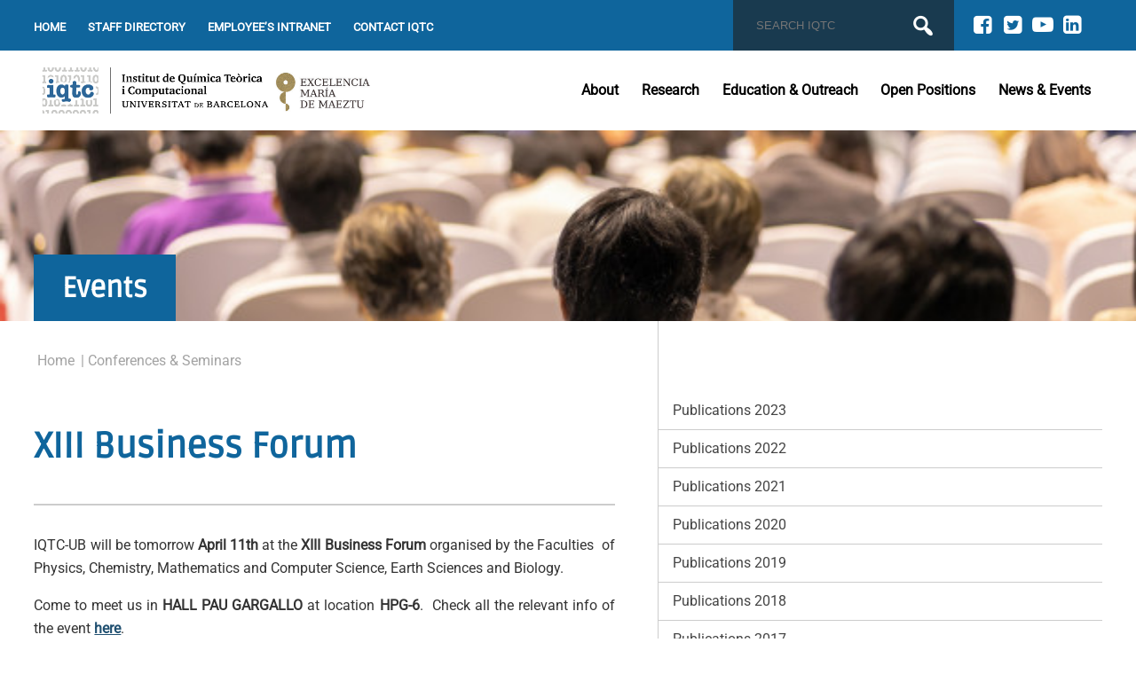

--- FILE ---
content_type: text/html; charset=UTF-8
request_url: https://www.iqtc.ub.edu/events/xiii-business-forum/
body_size: 12401
content:
<!DOCTYPE html>
<html dir="ltr" lang="en-GB" prefix="og: https://ogp.me/ns#">
<head>
<meta charset="UTF-8">
<meta name="viewport" content="width=device-width, initial-scale=1,  minimum-scale=1.0, maximum-scale=1.0">
<meta http-equiv="X-UA-Compatible" content="IE=edge">
<title>
IQTC &#8211; The Institute of Theoretical and Computational Chemistry of the Universitat de Barcelona</title>
<style>:root{  --main-color: #0f659c; --link-color: #1F4F70 ; --highlight-color:#193a4f ;  --hover-color:#193a4f ; }a { color: #1F4F70; }a:hover { color: #193a4f; }a:active { color: #193a4f; }.header_sidebar .social i { color: #fff; }.footer_sub .social i { color: #fff; }</style>
		<!-- All in One SEO 4.6.9.1 - aioseo.com -->
		<meta name="robots" content="max-image-preview:large" />
		<link rel="canonical" href="https://www.iqtc.ub.edu/events/xiii-business-forum/" />
		<meta name="generator" content="All in One SEO (AIOSEO) 4.6.9.1" />
		<meta property="og:locale" content="en_GB" />
		<meta property="og:site_name" content="IQTC - The Institute of Theoretical and Computational Chemistry of the Universitat de Barcelona |" />
		<meta property="og:type" content="article" />
		<meta property="og:title" content="XIII Business Forum | IQTC - The Institute of Theoretical and Computational Chemistry of the Universitat de Barcelona" />
		<meta property="og:url" content="https://www.iqtc.ub.edu/events/xiii-business-forum/" />
		<meta property="og:image" content="https://www.iqtc.ub.edu/wp-content/uploads/2020/12/institut-iqtc-tr_LOGO-mariaMaetzu.jpg" />
		<meta property="og:image:secure_url" content="https://www.iqtc.ub.edu/wp-content/uploads/2020/12/institut-iqtc-tr_LOGO-mariaMaetzu.jpg" />
		<meta property="article:published_time" content="2019-09-04T08:24:54+00:00" />
		<meta property="article:modified_time" content="2019-09-04T08:24:54+00:00" />
		<meta name="twitter:card" content="summary_large_image" />
		<meta name="twitter:title" content="XIII Business Forum | IQTC - The Institute of Theoretical and Computational Chemistry of the Universitat de Barcelona" />
		<meta name="twitter:image" content="https://www.iqtc.ub.edu/wp-content/uploads/2020/12/institut-iqtc-tr_LOGO-mariaMaetzu.jpg" />
		<script type="application/ld+json" class="aioseo-schema">
			{"@context":"https:\/\/schema.org","@graph":[{"@type":"BreadcrumbList","@id":"https:\/\/www.iqtc.ub.edu\/events\/xiii-business-forum\/#breadcrumblist","itemListElement":[{"@type":"ListItem","@id":"https:\/\/www.iqtc.ub.edu\/#listItem","position":1,"name":"Home","item":"https:\/\/www.iqtc.ub.edu\/","nextItem":"https:\/\/www.iqtc.ub.edu\/category\/events\/#listItem"},{"@type":"ListItem","@id":"https:\/\/www.iqtc.ub.edu\/category\/events\/#listItem","position":2,"name":"Events","item":"https:\/\/www.iqtc.ub.edu\/category\/events\/","nextItem":"https:\/\/www.iqtc.ub.edu\/events\/xiii-business-forum\/#listItem","previousItem":"https:\/\/www.iqtc.ub.edu\/#listItem"},{"@type":"ListItem","@id":"https:\/\/www.iqtc.ub.edu\/events\/xiii-business-forum\/#listItem","position":3,"name":"XIII Business Forum","previousItem":"https:\/\/www.iqtc.ub.edu\/category\/events\/#listItem"}]},{"@type":"Organization","@id":"https:\/\/www.iqtc.ub.edu\/#organization","name":"IQTC - The Institute of Theoretical and Computational Chemistry of the Universitat de Barcelona","url":"https:\/\/www.iqtc.ub.edu\/","logo":{"@type":"ImageObject","url":"https:\/\/www.iqtc.ub.edu\/wp-content\/uploads\/2020\/12\/institut-iqtc-tr_LOGO-mariaMaetzu.jpg","@id":"https:\/\/www.iqtc.ub.edu\/events\/xiii-business-forum\/#organizationLogo","width":3124,"height":567},"image":{"@id":"https:\/\/www.iqtc.ub.edu\/events\/xiii-business-forum\/#organizationLogo"}},{"@type":"WebPage","@id":"https:\/\/www.iqtc.ub.edu\/events\/xiii-business-forum\/#webpage","url":"https:\/\/www.iqtc.ub.edu\/events\/xiii-business-forum\/","name":"XIII Business Forum | IQTC - The Institute of Theoretical and Computational Chemistry of the Universitat de Barcelona","inLanguage":"en-GB","isPartOf":{"@id":"https:\/\/www.iqtc.ub.edu\/#website"},"breadcrumb":{"@id":"https:\/\/www.iqtc.ub.edu\/events\/xiii-business-forum\/#breadcrumblist"},"datePublished":"2019-09-04T09:24:54+02:00","dateModified":"2019-09-04T09:24:54+02:00"},{"@type":"WebSite","@id":"https:\/\/www.iqtc.ub.edu\/#website","url":"https:\/\/www.iqtc.ub.edu\/","name":"IQTC - The Institute of Theoretical and Computational Chemistry of the Universitat de Barcelona","inLanguage":"en-GB","publisher":{"@id":"https:\/\/www.iqtc.ub.edu\/#organization"}}]}
		</script>
		<!-- All in One SEO -->

<link href='https://fonts.gstatic.com' crossorigin rel='preconnect' />
<link rel="alternate" title="oEmbed (JSON)" type="application/json+oembed" href="https://www.iqtc.ub.edu/wp-json/oembed/1.0/embed?url=https%3A%2F%2Fwww.iqtc.ub.edu%2Fevents%2Fxiii-business-forum%2F" />
<link rel="alternate" title="oEmbed (XML)" type="text/xml+oembed" href="https://www.iqtc.ub.edu/wp-json/oembed/1.0/embed?url=https%3A%2F%2Fwww.iqtc.ub.edu%2Fevents%2Fxiii-business-forum%2F&#038;format=xml" />
<style id='wp-img-auto-sizes-contain-inline-css' type='text/css'>
img:is([sizes=auto i],[sizes^="auto," i]){contain-intrinsic-size:3000px 1500px}
/*# sourceURL=wp-img-auto-sizes-contain-inline-css */
</style>
<link rel='stylesheet' id='wp-block-library-css' href='https://www.iqtc.ub.edu/wp-includes/css/dist/block-library/style.min.css?ver=6.9' type='text/css' media='all' />
<style id='global-styles-inline-css' type='text/css'>
:root{--wp--preset--aspect-ratio--square: 1;--wp--preset--aspect-ratio--4-3: 4/3;--wp--preset--aspect-ratio--3-4: 3/4;--wp--preset--aspect-ratio--3-2: 3/2;--wp--preset--aspect-ratio--2-3: 2/3;--wp--preset--aspect-ratio--16-9: 16/9;--wp--preset--aspect-ratio--9-16: 9/16;--wp--preset--color--black: #000000;--wp--preset--color--cyan-bluish-gray: #abb8c3;--wp--preset--color--white: #ffffff;--wp--preset--color--pale-pink: #f78da7;--wp--preset--color--vivid-red: #cf2e2e;--wp--preset--color--luminous-vivid-orange: #ff6900;--wp--preset--color--luminous-vivid-amber: #fcb900;--wp--preset--color--light-green-cyan: #7bdcb5;--wp--preset--color--vivid-green-cyan: #00d084;--wp--preset--color--pale-cyan-blue: #8ed1fc;--wp--preset--color--vivid-cyan-blue: #0693e3;--wp--preset--color--vivid-purple: #9b51e0;--wp--preset--gradient--vivid-cyan-blue-to-vivid-purple: linear-gradient(135deg,rgb(6,147,227) 0%,rgb(155,81,224) 100%);--wp--preset--gradient--light-green-cyan-to-vivid-green-cyan: linear-gradient(135deg,rgb(122,220,180) 0%,rgb(0,208,130) 100%);--wp--preset--gradient--luminous-vivid-amber-to-luminous-vivid-orange: linear-gradient(135deg,rgb(252,185,0) 0%,rgb(255,105,0) 100%);--wp--preset--gradient--luminous-vivid-orange-to-vivid-red: linear-gradient(135deg,rgb(255,105,0) 0%,rgb(207,46,46) 100%);--wp--preset--gradient--very-light-gray-to-cyan-bluish-gray: linear-gradient(135deg,rgb(238,238,238) 0%,rgb(169,184,195) 100%);--wp--preset--gradient--cool-to-warm-spectrum: linear-gradient(135deg,rgb(74,234,220) 0%,rgb(151,120,209) 20%,rgb(207,42,186) 40%,rgb(238,44,130) 60%,rgb(251,105,98) 80%,rgb(254,248,76) 100%);--wp--preset--gradient--blush-light-purple: linear-gradient(135deg,rgb(255,206,236) 0%,rgb(152,150,240) 100%);--wp--preset--gradient--blush-bordeaux: linear-gradient(135deg,rgb(254,205,165) 0%,rgb(254,45,45) 50%,rgb(107,0,62) 100%);--wp--preset--gradient--luminous-dusk: linear-gradient(135deg,rgb(255,203,112) 0%,rgb(199,81,192) 50%,rgb(65,88,208) 100%);--wp--preset--gradient--pale-ocean: linear-gradient(135deg,rgb(255,245,203) 0%,rgb(182,227,212) 50%,rgb(51,167,181) 100%);--wp--preset--gradient--electric-grass: linear-gradient(135deg,rgb(202,248,128) 0%,rgb(113,206,126) 100%);--wp--preset--gradient--midnight: linear-gradient(135deg,rgb(2,3,129) 0%,rgb(40,116,252) 100%);--wp--preset--font-size--small: 13px;--wp--preset--font-size--medium: 20px;--wp--preset--font-size--large: 36px;--wp--preset--font-size--x-large: 42px;--wp--preset--spacing--20: 0.44rem;--wp--preset--spacing--30: 0.67rem;--wp--preset--spacing--40: 1rem;--wp--preset--spacing--50: 1.5rem;--wp--preset--spacing--60: 2.25rem;--wp--preset--spacing--70: 3.38rem;--wp--preset--spacing--80: 5.06rem;--wp--preset--shadow--natural: 6px 6px 9px rgba(0, 0, 0, 0.2);--wp--preset--shadow--deep: 12px 12px 50px rgba(0, 0, 0, 0.4);--wp--preset--shadow--sharp: 6px 6px 0px rgba(0, 0, 0, 0.2);--wp--preset--shadow--outlined: 6px 6px 0px -3px rgb(255, 255, 255), 6px 6px rgb(0, 0, 0);--wp--preset--shadow--crisp: 6px 6px 0px rgb(0, 0, 0);}:where(.is-layout-flex){gap: 0.5em;}:where(.is-layout-grid){gap: 0.5em;}body .is-layout-flex{display: flex;}.is-layout-flex{flex-wrap: wrap;align-items: center;}.is-layout-flex > :is(*, div){margin: 0;}body .is-layout-grid{display: grid;}.is-layout-grid > :is(*, div){margin: 0;}:where(.wp-block-columns.is-layout-flex){gap: 2em;}:where(.wp-block-columns.is-layout-grid){gap: 2em;}:where(.wp-block-post-template.is-layout-flex){gap: 1.25em;}:where(.wp-block-post-template.is-layout-grid){gap: 1.25em;}.has-black-color{color: var(--wp--preset--color--black) !important;}.has-cyan-bluish-gray-color{color: var(--wp--preset--color--cyan-bluish-gray) !important;}.has-white-color{color: var(--wp--preset--color--white) !important;}.has-pale-pink-color{color: var(--wp--preset--color--pale-pink) !important;}.has-vivid-red-color{color: var(--wp--preset--color--vivid-red) !important;}.has-luminous-vivid-orange-color{color: var(--wp--preset--color--luminous-vivid-orange) !important;}.has-luminous-vivid-amber-color{color: var(--wp--preset--color--luminous-vivid-amber) !important;}.has-light-green-cyan-color{color: var(--wp--preset--color--light-green-cyan) !important;}.has-vivid-green-cyan-color{color: var(--wp--preset--color--vivid-green-cyan) !important;}.has-pale-cyan-blue-color{color: var(--wp--preset--color--pale-cyan-blue) !important;}.has-vivid-cyan-blue-color{color: var(--wp--preset--color--vivid-cyan-blue) !important;}.has-vivid-purple-color{color: var(--wp--preset--color--vivid-purple) !important;}.has-black-background-color{background-color: var(--wp--preset--color--black) !important;}.has-cyan-bluish-gray-background-color{background-color: var(--wp--preset--color--cyan-bluish-gray) !important;}.has-white-background-color{background-color: var(--wp--preset--color--white) !important;}.has-pale-pink-background-color{background-color: var(--wp--preset--color--pale-pink) !important;}.has-vivid-red-background-color{background-color: var(--wp--preset--color--vivid-red) !important;}.has-luminous-vivid-orange-background-color{background-color: var(--wp--preset--color--luminous-vivid-orange) !important;}.has-luminous-vivid-amber-background-color{background-color: var(--wp--preset--color--luminous-vivid-amber) !important;}.has-light-green-cyan-background-color{background-color: var(--wp--preset--color--light-green-cyan) !important;}.has-vivid-green-cyan-background-color{background-color: var(--wp--preset--color--vivid-green-cyan) !important;}.has-pale-cyan-blue-background-color{background-color: var(--wp--preset--color--pale-cyan-blue) !important;}.has-vivid-cyan-blue-background-color{background-color: var(--wp--preset--color--vivid-cyan-blue) !important;}.has-vivid-purple-background-color{background-color: var(--wp--preset--color--vivid-purple) !important;}.has-black-border-color{border-color: var(--wp--preset--color--black) !important;}.has-cyan-bluish-gray-border-color{border-color: var(--wp--preset--color--cyan-bluish-gray) !important;}.has-white-border-color{border-color: var(--wp--preset--color--white) !important;}.has-pale-pink-border-color{border-color: var(--wp--preset--color--pale-pink) !important;}.has-vivid-red-border-color{border-color: var(--wp--preset--color--vivid-red) !important;}.has-luminous-vivid-orange-border-color{border-color: var(--wp--preset--color--luminous-vivid-orange) !important;}.has-luminous-vivid-amber-border-color{border-color: var(--wp--preset--color--luminous-vivid-amber) !important;}.has-light-green-cyan-border-color{border-color: var(--wp--preset--color--light-green-cyan) !important;}.has-vivid-green-cyan-border-color{border-color: var(--wp--preset--color--vivid-green-cyan) !important;}.has-pale-cyan-blue-border-color{border-color: var(--wp--preset--color--pale-cyan-blue) !important;}.has-vivid-cyan-blue-border-color{border-color: var(--wp--preset--color--vivid-cyan-blue) !important;}.has-vivid-purple-border-color{border-color: var(--wp--preset--color--vivid-purple) !important;}.has-vivid-cyan-blue-to-vivid-purple-gradient-background{background: var(--wp--preset--gradient--vivid-cyan-blue-to-vivid-purple) !important;}.has-light-green-cyan-to-vivid-green-cyan-gradient-background{background: var(--wp--preset--gradient--light-green-cyan-to-vivid-green-cyan) !important;}.has-luminous-vivid-amber-to-luminous-vivid-orange-gradient-background{background: var(--wp--preset--gradient--luminous-vivid-amber-to-luminous-vivid-orange) !important;}.has-luminous-vivid-orange-to-vivid-red-gradient-background{background: var(--wp--preset--gradient--luminous-vivid-orange-to-vivid-red) !important;}.has-very-light-gray-to-cyan-bluish-gray-gradient-background{background: var(--wp--preset--gradient--very-light-gray-to-cyan-bluish-gray) !important;}.has-cool-to-warm-spectrum-gradient-background{background: var(--wp--preset--gradient--cool-to-warm-spectrum) !important;}.has-blush-light-purple-gradient-background{background: var(--wp--preset--gradient--blush-light-purple) !important;}.has-blush-bordeaux-gradient-background{background: var(--wp--preset--gradient--blush-bordeaux) !important;}.has-luminous-dusk-gradient-background{background: var(--wp--preset--gradient--luminous-dusk) !important;}.has-pale-ocean-gradient-background{background: var(--wp--preset--gradient--pale-ocean) !important;}.has-electric-grass-gradient-background{background: var(--wp--preset--gradient--electric-grass) !important;}.has-midnight-gradient-background{background: var(--wp--preset--gradient--midnight) !important;}.has-small-font-size{font-size: var(--wp--preset--font-size--small) !important;}.has-medium-font-size{font-size: var(--wp--preset--font-size--medium) !important;}.has-large-font-size{font-size: var(--wp--preset--font-size--large) !important;}.has-x-large-font-size{font-size: var(--wp--preset--font-size--x-large) !important;}
/*# sourceURL=global-styles-inline-css */
</style>

<style id='classic-theme-styles-inline-css' type='text/css'>
/*! This file is auto-generated */
.wp-block-button__link{color:#fff;background-color:#32373c;border-radius:9999px;box-shadow:none;text-decoration:none;padding:calc(.667em + 2px) calc(1.333em + 2px);font-size:1.125em}.wp-block-file__button{background:#32373c;color:#fff;text-decoration:none}
/*# sourceURL=/wp-includes/css/classic-themes.min.css */
</style>
<link rel='stylesheet' id='dashicons-css' href='https://www.iqtc.ub.edu/wp-includes/css/dashicons.min.css?ver=6.9' type='text/css' media='all' />
<link rel='stylesheet' id='simplegrid-panels-css' href='https://www.iqtc.ub.edu/wp-content/themes/css-grid/css/panels.css?ver=6.9' type='text/css' media='all' />
<link rel='stylesheet' id='simplegrid-style-css' href='https://www.iqtc.ub.edu/wp-content/themes/css-grid/style.css?ver=6.9' type='text/css' media='all' />
<link rel='stylesheet' id='simplegrid-slider-css' href='https://www.iqtc.ub.edu/wp-content/themes/css-grid/css/slider.css?ver=6.9' type='text/css' media='all' />
<link rel='stylesheet' id='simplegrid-icons-css' href='https://www.iqtc.ub.edu/wp-content/themes/css-grid/css/fontello/css/icons.css?ver=6.9' type='text/css' media='all' />
<link rel='stylesheet' id='tablepress-default-css' href='https://www.iqtc.ub.edu/wp-content/plugins/tablepress/css/build/default.css?ver=2.4.1' type='text/css' media='all' />
<!--n2css--><script type="text/javascript" src="https://www.iqtc.ub.edu/wp-includes/js/jquery/jquery.min.js?ver=3.7.1" id="jquery-core-js"></script>
<script type="text/javascript" src="https://www.iqtc.ub.edu/wp-includes/js/jquery/jquery-migrate.min.js?ver=3.4.1" id="jquery-migrate-js"></script>
<link rel="https://api.w.org/" href="https://www.iqtc.ub.edu/wp-json/" /><link rel="alternate" title="JSON" type="application/json" href="https://www.iqtc.ub.edu/wp-json/wp/v2/events/1225" /><link rel="EditURI" type="application/rsd+xml" title="RSD" href="https://www.iqtc.ub.edu/xmlrpc.php?rsd" />
<meta name="generator" content="WordPress 6.9" />
<link rel='shortlink' href='https://www.iqtc.ub.edu/?p=1225' />
<!-- start Simple Custom CSS and JS -->
<style type="text/css">
</style>
<!-- end Simple Custom CSS and JS -->
<!-- start Simple Custom CSS and JS -->
<style type="text/css">
/* Imatges generals responsives */
img {
  max-width: 100%;
  height: auto;
  display: block;
}

/* Graella alineada a l'esquerra */
.pdi-postdoctoral .archive_post_grid.programmes {
  display: flex;
  flex-wrap: wrap;
  justify-content: flex-start; /* alineació a l’esquerra */
  gap: 1.5rem; /* separació entre targetes */
}

/* Cada targeta */
.pdi-postdoctoral .archive_post_item {
  text-align: center;
  background: #fff;
  padding: 10px;
  border-radius: 0; /* 👈 vores rectes */
  max-width: 220px;
  box-shadow: 0 2px 8px rgba(0,0,0,0.1);
  transition: transform 0.2s ease;
}

.pdi-postdoctoral .archive_post_item:hover {
  transform: translateY(-4px);
}

/* Contenidor d’imatge */
.pdi-postdoctoral .archive_post_item figure {
  width: 100%;
  aspect-ratio: 3 / 2; /* ajusta la proporció segons vulguis */
  overflow: hidden;
  display: flex;
  align-items: center;
  justify-content: center;
  border-radius: 0; /* 👈 vores rectes també per al contenidor */
  margin: 0;
}

/* Imatges interiors */
.pdi-postdoctoral .archive_post_item img {
  width: 100%;
  height: 100%;
  object-fit: cover; /* omple el contenidor sense deformar */
  border-radius: 0; /* 👈 cap arrodoniment */
}

/* Títols */
.pdi-postdoctoral .archive_post_item h2 {
  font-size: 1rem;
  margin-top: 0.75rem;
  line-height: 1.2;
}

</style>
<!-- end Simple Custom CSS and JS -->
<!-- start Simple Custom CSS and JS -->
<script>
document.addEventListener('DOMContentLoaded', function() {
  // Lista de imágenes que quieras mostrar aleatoriamente
  var images = [
    'https://www.iqtc.ub.edu/wp-content/themes/css-grid/img/clipart/bg1.jpg',
    'https://www.iqtc.ub.edu/wp-content/themes/css-grid/img/clipart/bg2.jpg',
    'https://www.iqtc.ub.edu/wp-content/themes/css-grid/img/clipart/bg3.jpg',
	'https://www.iqtc.ub.edu/wp-content/themes/css-grid/img/clipart/bg4.jpg',
	'https://www.iqtc.ub.edu/wp-content/uploads/2020/02/wires05WEB.jpg',
    'https://www.iqtc.ub.edu/wp-content/themes/css-grid/img/clipart/bg5.jpg'
  ];

  // Selecciona una imagen aleatoria
  var randomImage = images[Math.floor(Math.random() * images.length)];

  // Selecciona los elementos donde quieres cambiar la imagen
  var elements = document.querySelectorAll(
    '.single-team .headerbg.post_img, ' +
    '.single-news .headerbg.post_img, ' +
    '.single-event .headerbg.post_img, ' +
    '.single-postodoc .headerbg.post_img, ' +
    '.single-pdh .headerbg.post_img, ' +
    '.category-news .headerbg.post_img, ' + // Nueva línea para News & Events
    '#subheader + .headerbg.post_img' // Otra opción si la sección sigue inmediatamente a #subheader
  );

  // Aplica la imagen de fondo aleatoria
  elements.forEach(function(el) {
    el.style.backgroundImage = 'url(' + randomImage + ')';
    el.style.backgroundRepeat = 'no-repeat';
    el.style.backgroundPosition = 'center';
    el.style.height = '300px'; // ajusta según tu diseño
  });
});
</script>
<!-- end Simple Custom CSS and JS -->
<meta name="tec-api-version" content="v1"><meta name="tec-api-origin" content="https://www.iqtc.ub.edu"><link rel="alternate" href="https://www.iqtc.ub.edu/wp-json/tribe/events/v1/" /><link rel="icon" href="https://www.iqtc.ub.edu/wp-content/uploads/2020/12/iqtc-icon.png" sizes="32x32" />
<link rel="icon" href="https://www.iqtc.ub.edu/wp-content/uploads/2020/12/iqtc-icon.png" sizes="192x192" />
<link rel="apple-touch-icon" href="https://www.iqtc.ub.edu/wp-content/uploads/2020/12/iqtc-icon.png" />
<meta name="msapplication-TileImage" content="https://www.iqtc.ub.edu/wp-content/uploads/2020/12/iqtc-icon.png" />
<style id="kirki-inline-styles">body{font-family:Roboto, Helvetica, Arial, sans-serif;font-size:1em;}h1, h2, h3, p.description{font-family:Ruda, Helvetica, Arial, sans-serif;}@font-face{font-display:swap;font-family:'Roboto';font-style:normal;font-weight:400;font-stretch:normal;src:url(//fonts.gstatic.com/l/font?kit=KFOMCnqEu92Fr1ME7kSn66aGLdTylUAMQXC89YmC2DPNWubEbWmQ&skey=a0a0114a1dcab3ac&v=v50) format('woff');}@font-face{font-display:swap;font-family:'Ruda';font-style:normal;font-weight:400;src:url(//fonts.gstatic.com/l/font?kit=k3kKo8YQJOpFgHQ1mQ5VkEbUKaJFsi_9&skey=260e836d3140a70d&v=v30) format('woff');}</style></head>
<body class="wp-singular events-template-default single single-events postid-1225 wp-custom-logo wp-theme-css-grid tribe-no-js fpt-template-css-grid">
<div id="mobile-navigation">
  <input type="checkbox" id="overlay-input" />
  <label for="overlay-input" id="overlay-button"><span></span></label>
  <div id="overlay">
    <ul id="menu-main-navigation" class="menu"><li id="menu-item-921" class="menu-item menu-item-type-custom menu-item-object-custom menu-item-has-children menu-item-921"><a href="#">About</a><p class="menu-item-description">The IQTCUB is integrated by more than 60 researchers, experts in several fields of the Theoretical and Computational Chemistry</p>
<label for='menu-toggle15'><span class='dashicons dashicons-arrow-down-alt2'></span></label><input type='checkbox' class='menu-toggle' id='menu-toggle15'/><ul class='sub-menu'>
 	<li id="menu-item-1501" class="menu-item menu-item-type-post_type menu-item-object-post menu-item-1501"><a href="https://www.iqtc.ub.edu/iqtc/about/">About IQTC</a><p class="menu-item-description">The Institute of Theoretical and Computational Chemistry of the Universitat de Barcelona (IQTCUB) is integrated by more than 60 researchers, experts in several fields of the Theoretical and Computational Chemistry. The research activity carried out at the IQTCUB covers methods and computational tools development, application of several techniques of electronic structures and simulation to problems in materials science, the study of reactivity and reaction dynamics in chemical reactions as well as of biological systems and soft-matter. The main goal is to generate synergies between researchers encouraging the interdisciplinary activities that allow to tackle new challenges. Another important goal is to share expertise in handling the computational resources, which are the main tools in this type of research. See the IQTCUB director’s welcome. For a more detailed information see the 2017 IQTCUB Scientific Activity Report and the XRQTC disseminating video.</p></li>
	<li id="menu-item-1493" class="menu-item menu-item-type-post_type menu-item-object-post menu-item-1493"><a href="https://www.iqtc.ub.edu/iqtc/director-s-welcome/">Director’s welcome</a><p class="menu-item-description">The Institute of Theoretical and Computational Chemistry of the Universitat de Barcelona (IQTCUB) was created by the university Government Board on 27th November 2007 involving professors and researchers of different departments of the Faculties of Chemistry and Physics of the Universitat de Barcelona. Nowadays, also some groups of the Faculty of Pharmacy belong to the Institute. The common theme of the research projects conducted at the Institute is the use of methods that are rooted in quantum chemistry, recently it is also open to experimental groups of our Departments with deep collaborations with those focusing on computational chemistry. This should help to increase the multidisciplinary character of our research. Although traditionally the research at IQTCUB is mainly focused on chemistry, it is different from one would expect of a traditional chemist. Indeed, the common tools employed by the researchers at IQTCUB do not belong to a typical laboratory, but to a virtual computational “laboratory”. This “laboratory” is usually a gateway to our computational resources or to the supercomputing centers with even larger computacional facilities. The main goal of theoretical and computational chemistry is to achieve a detailed understanding of chemical and physical processes in order to assist in the interpretation…</p></li>
	<li id="menu-item-1494" class="menu-item menu-item-type-post_type menu-item-object-post menu-item-1494"><a href="https://www.iqtc.ub.edu/iqtc/direction-team/">Direction team</a><p class="menu-item-description">Direction team   Prof. Eliseo Ruiz Sabin Director Prof. Jordi Poater Teixidor Secretary      Prof. Iberio de P. Ribeiro Moreira Treasurer Prof. Francesc Illas i Riera Board Member</p></li>
	<li id="menu-item-3367" class="menu-item menu-item-type-post_type menu-item-object-post menu-item-3367"><a href="https://www.iqtc.ub.edu/iqtc/diec-comission/">Diversity, Inclusion and Equity Commission</a></li>
	<li id="menu-item-11294" class="menu-item menu-item-type-post_type menu-item-object-post menu-item-11294"><a href="https://www.iqtc.ub.edu/iqtc/scientific-advisory-board/">Scientific Advisory Board</a></li>
	<li id="menu-item-1496" class="menu-item menu-item-type-post_type menu-item-object-post menu-item-1496"><a href="https://www.iqtc.ub.edu/iqtc/iqtcub-scientific-activities-reports/">IQTCUB Annual Reports</a><p class="menu-item-description">Here are of the annual IQTCUB activity reports that are available to download: IQTCUB report of 2018 ( CAT | ENG ) IQTCUB report of 2017 ( CAT | ENG ) IQTCUB report of 2016 ( CAT | ENG ) IQTCUB report of 2015 ( CAT | ENG ) IQTCUB report of 2014 ( CAT | ENG )   IQTCUB report of 2013 ( CAT | ENG )   IQTCUB report of 2012 ( CAT | ENG )   IQTCUB report of 2011 ( CAT )   IQTCUB report of 2010 ( CAT )   IQTCUB report of 2009 and 2008 ( CAT )      </p></li>
	<li id="menu-item-10733" class="menu-item menu-item-type-post_type menu-item-object-post menu-item-10733"><a href="https://www.iqtc.ub.edu/iqtc/iqtcub-equity-plan/">IQTCUB Equity Plan</a></li>
	<li id="menu-item-1499" class="menu-item menu-item-type-post_type menu-item-object-post menu-item-1499"><a href="https://www.iqtc.ub.edu/iqtc/xrqtc-disseminating-video/">XRQTC disseminating video</a><p class="menu-item-description">  You are welcome to see this video elaborated by XRQTC.This is a project done with the support of Direccio General de Recerca de la Generalitat de Catalunya through AGAUR. Authors: Xavier Gimenez (UB), Lourdes Vega (Matgas), Jean Didier Marechal (UAB).</p></li>
	<li id="menu-item-2270" class="menu-item menu-item-type-post_type menu-item-object-post menu-item-2270"><a href="https://www.iqtc.ub.edu/iqtc/contact/">Contact IQTC</a></li>
</ul>
</li>
<li id="menu-item-922" class="menu-item menu-item-type-custom menu-item-object-custom menu-item-has-children menu-item-922"><a href="#">Research</a><p class="menu-item-description">The IQTC is working in three main Research Areas and publishes 150 articles in the most prestigious international Journals</p>
<label for='menu-toggle16'><span class='dashicons dashicons-arrow-down-alt2'></span></label><input type='checkbox' class='menu-toggle' id='menu-toggle16'/><ul class='sub-menu'>
 	<li id="menu-item-3789" class="menu-item menu-item-type-taxonomy menu-item-object-category menu-item-3789"><a href="https://www.iqtc.ub.edu/category/research-areas/">Research Areas</a></li>
	<li id="menu-item-1774" class="menu-item menu-item-type-post_type menu-item-object-post menu-item-1774"><a href="https://www.iqtc.ub.edu/research/equipment/equipment/">Computational Resources</a></li>
	<li id="menu-item-11327" class="menu-item menu-item-type-post_type menu-item-object-post menu-item-11327"><a href="https://www.iqtc.ub.edu/research/publications/publications-2023/">Publications</a></li>
	<li id="menu-item-11326" class="menu-item menu-item-type-post_type menu-item-object-post menu-item-11326"><a href="https://www.iqtc.ub.edu/research/highlights/highlights-2021/highlights-2021/">Highlights</a></li>
	<li id="menu-item-5275" class="menu-item menu-item-type-post_type menu-item-object-post menu-item-5275"><a href="https://www.iqtc.ub.edu/research/coding-development/coding-software-resources/">Software development</a></li>
	<li id="menu-item-7748" class="menu-item menu-item-type-post_type_archive menu-item-object-staff menu-item-7748"><a href="https://www.iqtc.ub.edu/staff/">Staff Directory</a><p class="menu-item-description">Staff Directory</p></li>
	<li id="menu-item-1716" class="menu-item menu-item-type-post_type menu-item-object-post menu-item-1716"><a href="https://www.iqtc.ub.edu/research/cover/article-covers/">Article Covers</a></li>
	<li id="menu-item-11412" class="menu-item menu-item-type-post_type menu-item-object-post menu-item-11412"><a href="https://www.iqtc.ub.edu/research/postdocs-and-phds/">Postdocs and PhDs</a></li>
	<li id="menu-item-11052" class="menu-item menu-item-type-custom menu-item-object-custom menu-item-11052"><a href="https://www.iqtc.ub.edu/research/technology-transfer/">Technology Transfer</a></li>
</ul>
</li>
<li id="menu-item-923" class="menu-item menu-item-type-custom menu-item-object-custom menu-item-has-children menu-item-923"><a href="#">Education &#038; Outreach</a><p class="menu-item-description">The IQTC contributes to initiate chemistry undergraduate students to the discipline or to improve previous knowledge in Computational Chemistry</p>
<label for='menu-toggle9'><span class='dashicons dashicons-arrow-down-alt2'></span></label><input type='checkbox' class='menu-toggle' id='menu-toggle9'/><ul class='sub-menu'>
 	<li id="menu-item-1739" class="menu-item menu-item-type-post_type menu-item-object-post menu-item-1739"><a href="https://www.iqtc.ub.edu/education-outreach/masters/masters/">Masters</a></li>
	<li id="menu-item-1740" class="menu-item menu-item-type-post_type menu-item-object-post menu-item-1740"><a href="https://www.iqtc.ub.edu/education-outreach/doctorates/doctorats/">Doctorates</a></li>
	<li id="menu-item-2501" class="menu-item menu-item-type-post_type menu-item-object-post menu-item-2501"><a href="https://www.iqtc.ub.edu/education-outreach/dissemination-projects/dissemination-projects/">Dissemination projects</a></li>
	<li id="menu-item-7283" class="menu-item menu-item-type-post_type menu-item-object-post menu-item-7283"><a href="https://www.iqtc.ub.edu/education-outreach/fellowships/fellowships/">Fellowships</a></li>
	<li id="menu-item-5531" class="menu-item menu-item-type-post_type menu-item-object-post menu-item-5531"><a href="https://www.iqtc.ub.edu/education-outreach/training/training/">Training</a></li>
	<li id="menu-item-5362" class="menu-item menu-item-type-post_type menu-item-object-post menu-item-5362"><a href="https://www.iqtc.ub.edu/education-outreach/conferences-symposium/conferences-symposium/">Conferences &#038; Symposium</a></li>
	<li id="menu-item-10783" class="menu-item menu-item-type-post_type menu-item-object-post menu-item-10783"><a href="https://www.iqtc.ub.edu/education-outreach/virtual-chemistry/">Virtual Chemistry</a></li>
</ul>
</li>
<li id="menu-item-2209" class="menu-item menu-item-type-post_type_archive menu-item-object-vacancies menu-item-2209"><a href="https://www.iqtc.ub.edu/vacancies/">Open Positions</a><p class="menu-item-description">The IQTC work in the Promotion and encouragement of research and helps young students initiate a Scientific Career</p></li>
<li id="menu-item-1269" class="menu-item menu-item-type-taxonomy menu-item-object-category menu-item-has-children menu-item-1269"><a href="https://www.iqtc.ub.edu/category/news/">News &#038; Events</a><p class="menu-item-description">Check out the latest news and the updated Agenda of the IQTC</p>
<label for='menu-toggle48'><span class='dashicons dashicons-arrow-down-alt2'></span></label><input type='checkbox' class='menu-toggle' id='menu-toggle48'/><ul class='sub-menu'>
 	<li id="menu-item-10051" class="menu-item menu-item-type-custom menu-item-object-custom menu-item-10051"><a href="https://www.iqtc.ub.edu/iqtc-calendar/">IQTC Calendar</a></li>
</ul>
</li>
</ul>  </div>
</div>
<div class="grid-container">
<div class="reference" style="display:none">
<a href="https://akun-pro-myanmar.vnshop.fr/">Akun Pro Myanmar</a>
</div>
<div class="headerbar"></div>  
<header class="header">
  <nav class="top-nav">
    <ul id="menu-topbar" class="menu"><li id="menu-item-1264" class="menu-item menu-item-type-custom menu-item-object-custom menu-item-1264"><a href="/">HOME</a></li>
<li id="menu-item-2059" class="menu-item menu-item-type-post_type_archive menu-item-object-staff menu-item-2059"><a href="https://www.iqtc.ub.edu/staff/">STAFF DIRECTORY</a><p class="menu-item-description">Staff Directory</p></li>
<li id="menu-item-1262" class="menu-item menu-item-type-custom menu-item-object-custom menu-item-1262"><a target="_blank" href="https://wiki.qt.ub.edu/uwiki/">EMPLOYEE&#8217;S INTRANET</a></li>
<li id="menu-item-2268" class="menu-item menu-item-type-post_type menu-item-object-post menu-item-2268"><a href="https://www.iqtc.ub.edu/iqtc/contact/">CONTACT IQTC</a></li>
</ul>  </nav>
    <div class="header_sidebar">
        <form role="search" method="get"  id="search-form" class="search-form" action="https://www.iqtc.ub.edu/">
    <label>
        <input type="search" class="search-field" placeholder="SEARCH IQTC" value="" name="s" title="Search for:" />
    </label>
   
    <button type="submit" form="search-form" value="Submit"></button>

</form>            <div class="social"><li><a target="_blank" href="https://www.facebook.com/InstitutDeQuimicaTeoricaIComputacional"><i class="facebook icon-facebook-squared"></i></a></li><li><a target="_blank" href="https://twitter.com/IQTCUB"><i class="twitter icon-twitter-squared"></i></a></li><li><a target="_blank" href="https://www.youtube.com/channel/UCMJhBq3daowIy7hGm-3l8Tg"><i class="youtube icon-youtube-play"></i></a></li><li><a target="_blank" href="https://www.linkedin.com/company/35464152"><i class="linkedin icon-linkedin-squared"></i></a></li></div>      </div>
</header>
<div id="subheader" class="subheader">
  <div class="logo">
    <a href="https://www.iqtc.ub.edu/" class="custom-logo-link" rel="home"><img width="3124" height="567" src="https://www.iqtc.ub.edu/wp-content/uploads/2020/12/institut-iqtc-tr_LOGO-mariaMaetzu.jpg" class="custom-logo" alt="IQTC &#8211; The Institute of Theoretical and Computational Chemistry of the Universitat de Barcelona" decoding="async" fetchpriority="high" /></a>  </div>
    <nav class="menu megamenu">
    <ul id="menu-main-navigation-1" class="menu"><li class="menu-item menu-item-type-custom menu-item-object-custom menu-item-has-children menu-item-921"><a href="#">About</a><p class="menu-item-description">The IQTCUB is integrated by more than 60 researchers, experts in several fields of the Theoretical and Computational Chemistry</p>
<div class='sub-menu-wrap'><ul class='sub-menu'>
 	<li class="menu-item menu-item-type-post_type menu-item-object-post menu-item-1501"><a href="https://www.iqtc.ub.edu/iqtc/about/">About IQTC</a><p class="menu-item-description">The Institute of Theoretical and Computational Chemistry of the Universitat de Barcelona (IQTCUB) is integrated by more than 60 researchers, experts in several fields of the Theoretical and Computational Chemistry. The research activity carried out at the IQTCUB covers methods and computational tools development, application of several techniques of electronic structures and simulation to problems in materials science, the study of reactivity and reaction dynamics in chemical reactions as well as of biological systems and soft-matter. The main goal is to generate synergies between researchers encouraging the interdisciplinary activities that allow to tackle new challenges. Another important goal is to share expertise in handling the computational resources, which are the main tools in this type of research. See the IQTCUB director’s welcome. For a more detailed information see the 2017 IQTCUB Scientific Activity Report and the XRQTC disseminating video.</p></li>
	<li class="menu-item menu-item-type-post_type menu-item-object-post menu-item-1493"><a href="https://www.iqtc.ub.edu/iqtc/director-s-welcome/">Director’s welcome</a><p class="menu-item-description">The Institute of Theoretical and Computational Chemistry of the Universitat de Barcelona (IQTCUB) was created by the university Government Board on 27th November 2007 involving professors and researchers of different departments of the Faculties of Chemistry and Physics of the Universitat de Barcelona. Nowadays, also some groups of the Faculty of Pharmacy belong to the Institute. The common theme of the research projects conducted at the Institute is the use of methods that are rooted in quantum chemistry, recently it is also open to experimental groups of our Departments with deep collaborations with those focusing on computational chemistry. This should help to increase the multidisciplinary character of our research. Although traditionally the research at IQTCUB is mainly focused on chemistry, it is different from one would expect of a traditional chemist. Indeed, the common tools employed by the researchers at IQTCUB do not belong to a typical laboratory, but to a virtual computational “laboratory”. This “laboratory” is usually a gateway to our computational resources or to the supercomputing centers with even larger computacional facilities. The main goal of theoretical and computational chemistry is to achieve a detailed understanding of chemical and physical processes in order to assist in the interpretation…</p></li>
	<li class="menu-item menu-item-type-post_type menu-item-object-post menu-item-1494"><a href="https://www.iqtc.ub.edu/iqtc/direction-team/">Direction team</a><p class="menu-item-description">Direction team   Prof. Eliseo Ruiz Sabin Director Prof. Jordi Poater Teixidor Secretary      Prof. Iberio de P. Ribeiro Moreira Treasurer Prof. Francesc Illas i Riera Board Member</p></li>
	<li class="menu-item menu-item-type-post_type menu-item-object-post menu-item-3367"><a href="https://www.iqtc.ub.edu/iqtc/diec-comission/">Diversity, Inclusion and Equity Commission</a></li>
	<li class="menu-item menu-item-type-post_type menu-item-object-post menu-item-11294"><a href="https://www.iqtc.ub.edu/iqtc/scientific-advisory-board/">Scientific Advisory Board</a></li>
	<li class="menu-item menu-item-type-post_type menu-item-object-post menu-item-1496"><a href="https://www.iqtc.ub.edu/iqtc/iqtcub-scientific-activities-reports/">IQTCUB Annual Reports</a><p class="menu-item-description">Here are of the annual IQTCUB activity reports that are available to download: IQTCUB report of 2018 ( CAT | ENG ) IQTCUB report of 2017 ( CAT | ENG ) IQTCUB report of 2016 ( CAT | ENG ) IQTCUB report of 2015 ( CAT | ENG ) IQTCUB report of 2014 ( CAT | ENG )   IQTCUB report of 2013 ( CAT | ENG )   IQTCUB report of 2012 ( CAT | ENG )   IQTCUB report of 2011 ( CAT )   IQTCUB report of 2010 ( CAT )   IQTCUB report of 2009 and 2008 ( CAT )      </p></li>
	<li class="menu-item menu-item-type-post_type menu-item-object-post menu-item-10733"><a href="https://www.iqtc.ub.edu/iqtc/iqtcub-equity-plan/">IQTCUB Equity Plan</a></li>
	<li class="menu-item menu-item-type-post_type menu-item-object-post menu-item-1499"><a href="https://www.iqtc.ub.edu/iqtc/xrqtc-disseminating-video/">XRQTC disseminating video</a><p class="menu-item-description">  You are welcome to see this video elaborated by XRQTC.This is a project done with the support of Direccio General de Recerca de la Generalitat de Catalunya through AGAUR. Authors: Xavier Gimenez (UB), Lourdes Vega (Matgas), Jean Didier Marechal (UAB).</p></li>
	<li class="menu-item menu-item-type-post_type menu-item-object-post menu-item-2270"><a href="https://www.iqtc.ub.edu/iqtc/contact/">Contact IQTC</a></li>
</ul></div>
</li>
<li class="menu-item menu-item-type-custom menu-item-object-custom menu-item-has-children menu-item-922"><a href="#">Research</a><p class="menu-item-description">The IQTC is working in three main Research Areas and publishes 150 articles in the most prestigious international Journals</p>
<div class='sub-menu-wrap'><ul class='sub-menu'>
 	<li class="menu-item menu-item-type-taxonomy menu-item-object-category menu-item-3789"><a href="https://www.iqtc.ub.edu/category/research-areas/">Research Areas</a></li>
	<li class="menu-item menu-item-type-post_type menu-item-object-post menu-item-1774"><a href="https://www.iqtc.ub.edu/research/equipment/equipment/">Computational Resources</a></li>
	<li class="menu-item menu-item-type-post_type menu-item-object-post menu-item-11327"><a href="https://www.iqtc.ub.edu/research/publications/publications-2023/">Publications</a></li>
	<li class="menu-item menu-item-type-post_type menu-item-object-post menu-item-11326"><a href="https://www.iqtc.ub.edu/research/highlights/highlights-2021/highlights-2021/">Highlights</a></li>
	<li class="menu-item menu-item-type-post_type menu-item-object-post menu-item-5275"><a href="https://www.iqtc.ub.edu/research/coding-development/coding-software-resources/">Software development</a></li>
	<li class="menu-item menu-item-type-post_type_archive menu-item-object-staff menu-item-7748"><a href="https://www.iqtc.ub.edu/staff/">Staff Directory</a><p class="menu-item-description">Staff Directory</p></li>
	<li class="menu-item menu-item-type-post_type menu-item-object-post menu-item-1716"><a href="https://www.iqtc.ub.edu/research/cover/article-covers/">Article Covers</a></li>
	<li class="menu-item menu-item-type-post_type menu-item-object-post menu-item-11412"><a href="https://www.iqtc.ub.edu/research/postdocs-and-phds/">Postdocs and PhDs</a></li>
	<li class="menu-item menu-item-type-custom menu-item-object-custom menu-item-11052"><a href="https://www.iqtc.ub.edu/research/technology-transfer/">Technology Transfer</a></li>
</ul></div>
</li>
<li class="menu-item menu-item-type-custom menu-item-object-custom menu-item-has-children menu-item-923"><a href="#">Education &#038; Outreach</a><p class="menu-item-description">The IQTC contributes to initiate chemistry undergraduate students to the discipline or to improve previous knowledge in Computational Chemistry</p>
<div class='sub-menu-wrap'><ul class='sub-menu'>
 	<li class="menu-item menu-item-type-post_type menu-item-object-post menu-item-1739"><a href="https://www.iqtc.ub.edu/education-outreach/masters/masters/">Masters</a></li>
	<li class="menu-item menu-item-type-post_type menu-item-object-post menu-item-1740"><a href="https://www.iqtc.ub.edu/education-outreach/doctorates/doctorats/">Doctorates</a></li>
	<li class="menu-item menu-item-type-post_type menu-item-object-post menu-item-2501"><a href="https://www.iqtc.ub.edu/education-outreach/dissemination-projects/dissemination-projects/">Dissemination projects</a></li>
	<li class="menu-item menu-item-type-post_type menu-item-object-post menu-item-7283"><a href="https://www.iqtc.ub.edu/education-outreach/fellowships/fellowships/">Fellowships</a></li>
	<li class="menu-item menu-item-type-post_type menu-item-object-post menu-item-5531"><a href="https://www.iqtc.ub.edu/education-outreach/training/training/">Training</a></li>
	<li class="menu-item menu-item-type-post_type menu-item-object-post menu-item-5362"><a href="https://www.iqtc.ub.edu/education-outreach/conferences-symposium/conferences-symposium/">Conferences &#038; Symposium</a></li>
	<li class="menu-item menu-item-type-post_type menu-item-object-post menu-item-10783"><a href="https://www.iqtc.ub.edu/education-outreach/virtual-chemistry/">Virtual Chemistry</a></li>
</ul></div>
</li>
<li class="menu-item menu-item-type-post_type_archive menu-item-object-vacancies menu-item-2209"><a href="https://www.iqtc.ub.edu/vacancies/">Open Positions</a><p class="menu-item-description">The IQTC work in the Promotion and encouragement of research and helps young students initiate a Scientific Career</p></li>
<li class="menu-item menu-item-type-taxonomy menu-item-object-category menu-item-has-children menu-item-1269"><a href="https://www.iqtc.ub.edu/category/news/">News &#038; Events</a><p class="menu-item-description">Check out the latest news and the updated Agenda of the IQTC</p>
<div class='sub-menu-wrap'><ul class='sub-menu'>
 	<li class="menu-item menu-item-type-custom menu-item-object-custom menu-item-10051"><a href="https://www.iqtc.ub.edu/iqtc-calendar/">IQTC Calendar</a></li>
</ul></div>
</li>
</ul>  </nav>
</div> 


  <section class="headerbg" style="background-image: url(https://www.iqtc.ub.edu/wp-content/uploads/2020/02/portada-portada-vista-posterior-audiencia-escuchando-oradores-escenario-sala-conferencias-o-reuniones-seminarios-negocios-educacion-sobre-inversiones_41418-3474.jpg);" />	
</section>
	 
      <div class="section_title">
        <h2>Events</h2>
      </div>
    

<div class="main">
	
<div class="wrapper">
    <div class="postcontent" id="post-1225">
    <div id="crumbs"><a href="https://www.iqtc.ub.edu">Home</a> | Conferences &amp; Seminars<span class="current"></span></div>    <h1>
      XIII Business Forum    </h1>
        <hr />
    
      <script>jQuery(function() {jQuery(".accordion").accordion({active: false,heightStyle: "content",collapsible: true});});</script><p style="text-align: justify;">IQTC-UB will be tomorrow<strong> April 11th</strong> at the <strong>XIII Business Forum</strong> organised by the Faculties&nbsp; of Physics, Chemistry, Mathematics and Computer Science, Earth Sciences and Biology.</p>
<p style="text-align: justify;">Come to meet us in <strong>HALL PAU GARGALLO</strong> at location <strong>HPG-6</strong>. &nbsp;Check all the relevant info of the event <strong><a href="http://www.ub.edu/fisica/firaempreses/index_en.html" target="_blank" rel="noopener noreferrer">here</a></strong>.</p>
  </div><!--postcontent-->
    	
	

    <div class="sidebar">
<div id="nav_menu-7" class="widget widget_nav_menu"><div class="menu-publications-container"><ul id="menu-publications" class="menu"><li id="menu-item-10105" class="menu-item menu-item-type-post_type menu-item-object-post menu-item-10105"><a href="https://www.iqtc.ub.edu/research/publications/publications-2023/">Publications 2023</a></li>
<li id="menu-item-9635" class="menu-item menu-item-type-post_type menu-item-object-post menu-item-9635"><a href="https://www.iqtc.ub.edu/research/publications/publications-2022/">Publications 2022</a></li>
<li id="menu-item-8641" class="menu-item menu-item-type-post_type menu-item-object-post menu-item-8641"><a href="https://www.iqtc.ub.edu/research/publications/publications-2021/">Publications 2021</a></li>
<li id="menu-item-5848" class="menu-item menu-item-type-post_type menu-item-object-post menu-item-5848"><a href="https://www.iqtc.ub.edu/research/publications/publications-2020/">Publications 2020</a></li>
<li id="menu-item-3499" class="menu-item menu-item-type-post_type menu-item-object-post menu-item-3499"><a href="https://www.iqtc.ub.edu/research/publications/publications-2019/">Publications 2019</a></li>
<li id="menu-item-1775" class="menu-item menu-item-type-post_type menu-item-object-post menu-item-1775"><a href="https://www.iqtc.ub.edu/research/publications/publications-2018/">Publications 2018</a></li>
<li id="menu-item-1785" class="menu-item menu-item-type-post_type menu-item-object-post menu-item-1785"><a href="https://www.iqtc.ub.edu/research/publications/publications-2017/">Publications 2017</a></li>
<li id="menu-item-1786" class="menu-item menu-item-type-post_type menu-item-object-post menu-item-1786"><a href="https://www.iqtc.ub.edu/research/publications/publications-2016/">Publications 2016</a></li>
<li id="menu-item-1784" class="menu-item menu-item-type-post_type menu-item-object-post menu-item-1784"><a href="https://www.iqtc.ub.edu/research/publications/publications-2015/">Publications 2015</a></li>
<li id="menu-item-1783" class="menu-item menu-item-type-post_type menu-item-object-post menu-item-1783"><a href="https://www.iqtc.ub.edu/research/publications/publications-2014/">Publications 2014</a></li>
<li id="menu-item-1782" class="menu-item menu-item-type-post_type menu-item-object-post menu-item-1782"><a href="https://www.iqtc.ub.edu/research/publications/publications-2013/">Publications 2013</a></li>
<li id="menu-item-1781" class="menu-item menu-item-type-post_type menu-item-object-post menu-item-1781"><a href="https://www.iqtc.ub.edu/research/publications/publications-2012/">Publications 2012</a></li>
<li id="menu-item-1780" class="menu-item menu-item-type-post_type menu-item-object-post menu-item-1780"><a href="https://www.iqtc.ub.edu/research/publications/publications-2011/">Publications 2011</a></li>
<li id="menu-item-1779" class="menu-item menu-item-type-post_type menu-item-object-post menu-item-1779"><a href="https://www.iqtc.ub.edu/research/publications/publications-2010/">Publications 2010</a></li>
<li id="menu-item-1778" class="menu-item menu-item-type-post_type menu-item-object-post menu-item-1778"><a href="https://www.iqtc.ub.edu/research/publications/publications-2009/">Publications 2009</a></li>
<li id="menu-item-1777" class="menu-item menu-item-type-post_type menu-item-object-post menu-item-1777"><a href="https://www.iqtc.ub.edu/research/publications/publications-2008/">Publications 2008</a></li>
<li id="menu-item-1776" class="menu-item menu-item-type-post_type menu-item-object-post menu-item-1776"><a href="https://www.iqtc.ub.edu/research/publications/publications-2007/">Publications 2007</a></li>
</ul></div></div><div id="nav_menu-3" class="widget widget_nav_menu"><div class="menu-education-container"><ul id="menu-education" class="menu"><li id="menu-item-2510" class="menu-item menu-item-type-post_type menu-item-object-post menu-item-2510"><a href="https://www.iqtc.ub.edu/education-outreach/masters/masters/">Masters</a></li>
<li id="menu-item-2509" class="menu-item menu-item-type-post_type menu-item-object-post menu-item-2509"><a href="https://www.iqtc.ub.edu/education-outreach/doctorates/doctorats/">Doctorates</a></li>
<li id="menu-item-2508" class="menu-item menu-item-type-post_type menu-item-object-post menu-item-2508"><a href="https://www.iqtc.ub.edu/education-outreach/dissemination-projects/dissemination-projects/">Dissemination projects</a></li>
<li id="menu-item-7284" class="menu-item menu-item-type-post_type menu-item-object-post menu-item-7284"><a href="https://www.iqtc.ub.edu/education-outreach/fellowships/fellowships/">Fellowships</a></li>
<li id="menu-item-5533" class="menu-item menu-item-type-post_type menu-item-object-post menu-item-5533"><a href="https://www.iqtc.ub.edu/education-outreach/training/training/">Training</a></li>
<li id="menu-item-5363" class="menu-item menu-item-type-post_type menu-item-object-post menu-item-5363"><a href="https://www.iqtc.ub.edu/education-outreach/conferences-symposium/conferences-symposium/">Conferences &#038; Symposium</a></li>
</ul></div></div><div id="nav_menu-4" class="widget widget_nav_menu"><div class="menu-about-container"><ul id="menu-about" class="menu"><li id="menu-item-2001" class="menu-item menu-item-type-post_type menu-item-object-post menu-item-2001"><a href="https://www.iqtc.ub.edu/iqtc/about/">About IQTC</a></li>
<li id="menu-item-2002" class="menu-item menu-item-type-post_type menu-item-object-post menu-item-2002"><a href="https://www.iqtc.ub.edu/iqtc/director-s-welcome/">Director&#8217;s welcome</a></li>
<li id="menu-item-2003" class="menu-item menu-item-type-post_type menu-item-object-post menu-item-2003"><a href="https://www.iqtc.ub.edu/iqtc/direction-team/">Direction team</a></li>
<li id="menu-item-3363" class="menu-item menu-item-type-post_type menu-item-object-post menu-item-3363"><a href="https://www.iqtc.ub.edu/iqtc/diec-comission/">Diversity, Inclusion and Equity Commission</a></li>
<li id="menu-item-2004" class="menu-item menu-item-type-post_type menu-item-object-post menu-item-2004"><a href="https://www.iqtc.ub.edu/iqtc/iqtcub-scientific-activities-reports/">IQTCUB Annual Reports</a></li>
<li id="menu-item-2005" class="menu-item menu-item-type-post_type menu-item-object-post menu-item-2005"><a href="https://www.iqtc.ub.edu/iqtc/xrqtc-disseminating-video/">XRQTC disseminating video</a></li>
<li id="menu-item-2269" class="menu-item menu-item-type-post_type menu-item-object-post menu-item-2269"><a href="https://www.iqtc.ub.edu/iqtc/contact/">Contact IQTC</a></li>
</ul></div></div><div id="nav_menu-5" class="widget widget_nav_menu"><div class="menu-equipment-container"><ul id="menu-equipment" class="menu"><li id="menu-item-11124" class="menu-item menu-item-type-post_type menu-item-object-post menu-item-11124"><a href="https://www.iqtc.ub.edu/research/equipment/cerqt2/">cerqt2</a></li>
<li id="menu-item-11119" class="menu-item menu-item-type-post_type menu-item-object-post menu-item-11119"><a href="https://www.iqtc.ub.edu/research/equipment/iqtc04-cluster/">iqtc04 cluster</a></li>
<li id="menu-item-11115" class="menu-item menu-item-type-post_type menu-item-object-post menu-item-11115"><a href="https://www.iqtc.ub.edu/research/equipment/iqtc06-cluster/">iqtc06 cluster</a></li>
<li id="menu-item-11112" class="menu-item menu-item-type-post_type menu-item-object-post menu-item-11112"><a href="https://www.iqtc.ub.edu/research/equipment/iqtc08-cluster/">iqtc08 cluster</a></li>
<li id="menu-item-11109" class="menu-item menu-item-type-post_type menu-item-object-post menu-item-11109"><a href="https://www.iqtc.ub.edu/research/equipment/iqtc09-cluster/">iqtc09 cluster</a></li>
<li id="menu-item-11106" class="menu-item menu-item-type-post_type menu-item-object-post menu-item-11106"><a href="https://www.iqtc.ub.edu/research/equipment/iqtc10-cluster/">iqtc10 cluster</a></li>
<li id="menu-item-11101" class="menu-item menu-item-type-post_type menu-item-object-post menu-item-11101"><a href="https://www.iqtc.ub.edu/research/equipment/iqtc11-cluster/">iqtc11 cluster</a></li>
<li id="menu-item-11094" class="menu-item menu-item-type-post_type menu-item-object-post menu-item-11094"><a href="https://www.iqtc.ub.edu/research/equipment/iqtc12-cluster/">iqtc12 cluster</a></li>
<li id="menu-item-11087" class="menu-item menu-item-type-post_type menu-item-object-post menu-item-11087"><a href="https://www.iqtc.ub.edu/research/equipment/iqtc13-cluster/">iqtc13 cluster</a></li>
<li id="menu-item-11066" class="menu-item menu-item-type-post_type menu-item-object-post menu-item-11066"><a href="https://www.iqtc.ub.edu/research/equipment/iqtc14-cluster/">iqtc14 cluster</a></li>
<li id="menu-item-11161" class="menu-item menu-item-type-post_type menu-item-object-post menu-item-11161"><a href="https://www.iqtc.ub.edu/research/equipment/gpu/">gpu</a></li>
<li id="menu-item-11171" class="menu-item menu-item-type-post_type menu-item-object-post menu-item-11171"><a href="https://www.iqtc.ub.edu/research/equipment/portal-user-access-servers/">Portal (user access servers)</a></li>
<li id="menu-item-11188" class="menu-item menu-item-type-post_type menu-item-object-post menu-item-11188"><a href="https://www.iqtc.ub.edu/research/equipment/portalftp-graphical-applications-server/">Portalftp (file transfer server)</a></li>
<li id="menu-item-11181" class="menu-item menu-item-type-post_type menu-item-object-post menu-item-11181"><a href="https://www.iqtc.ub.edu/research/equipment/graphical-applications-server/">Visual (graphical applications server)</a></li>
</ul></div></div><div id="nav_menu-6" class="widget widget_nav_menu"><div class="menu-highlights-container"><ul id="menu-highlights" class="menu"><li id="menu-item-8533" class="menu-item menu-item-type-post_type menu-item-object-post menu-item-8533"><a href="https://www.iqtc.ub.edu/research/highlights/highlights-2021/highlights-2021/">Highlights 2021</a></li>
<li id="menu-item-5722" class="menu-item menu-item-type-post_type menu-item-object-post menu-item-5722"><a href="https://www.iqtc.ub.edu/research/highlights/2020/highlights-2020/">Highlights 2020</a></li>
<li id="menu-item-5731" class="menu-item menu-item-type-post_type menu-item-object-post menu-item-5731"><a href="https://www.iqtc.ub.edu/research/highlights/2019h/highlights-2019/">Highlights 2019</a></li>
<li id="menu-item-2742" class="menu-item menu-item-type-post_type menu-item-object-post menu-item-2742"><a href="https://www.iqtc.ub.edu/research/highlights/2018/highlights-2018/">Highlights 2018</a></li>
<li id="menu-item-1975" class="menu-item menu-item-type-post_type menu-item-object-post menu-item-1975"><a href="https://www.iqtc.ub.edu/research/highlights/2017/highlights-2017/">Highlights 2017</a></li>
<li id="menu-item-1980" class="menu-item menu-item-type-post_type menu-item-object-post menu-item-1980"><a href="https://www.iqtc.ub.edu/research/highlights/2016/highlights-2016/">Highlights 2016</a></li>
<li id="menu-item-1979" class="menu-item menu-item-type-post_type menu-item-object-post menu-item-1979"><a href="https://www.iqtc.ub.edu/research/highlights/2015/highlights-2015/">Highlights 2015</a></li>
<li id="menu-item-1978" class="menu-item menu-item-type-post_type menu-item-object-post menu-item-1978"><a href="https://www.iqtc.ub.edu/research/highlights/2014/highlights-2014/">Highlights 2014</a></li>
<li id="menu-item-1977" class="menu-item menu-item-type-post_type menu-item-object-post menu-item-1977"><a href="https://www.iqtc.ub.edu/research/highlights/2013/highlights-2013/">Highlights 2013</a></li>
<li id="menu-item-1976" class="menu-item menu-item-type-post_type menu-item-object-post menu-item-1976"><a href="https://www.iqtc.ub.edu/research/highlights/2012/highlights-2012/">Highlights 2012</a></li>
<li id="menu-item-9994" class="menu-item menu-item-type-post_type menu-item-object-page menu-item-9994"><a href="https://www.iqtc.ub.edu/my-calendar/">My Calendar</a></li>
</ul></div></div><div id="nav_menu-8" class="widget widget_nav_menu"><div class="menu-new-trends-2021-container"><ul id="menu-new-trends-2021" class="menu"><li id="menu-item-6152" class="menu-item menu-item-type-post_type menu-item-object-post menu-item-has-children menu-item-6152"><a href="https://www.iqtc.ub.edu/education-outreach/new-trends/new-trends-in-computational/">New Trends – ed. 2021</a>
<ul class="sub-menu">
	<li id="menu-item-6151" class="menu-item menu-item-type-post_type menu-item-object-post menu-item-6151"><a href="https://www.iqtc.ub.edu/education-outreach/new-trends/new-trends-in-computational-chemistry-2021-registration/">New Trends – ed. 2021 – Registration</a></li>
	<li id="menu-item-6153" class="menu-item menu-item-type-post_type menu-item-object-post menu-item-6153"><a href="https://www.iqtc.ub.edu/education-outreach/new-trends/new-trends-in-computational-chemistry-2021-program/">New Trends &#8211; ed. 2021 – Program</a></li>
</ul>
</li>
</ul></div></div><div id="nav_menu-10" class="widget widget_nav_menu"><div class="menu-new-trends-2022-container"><ul id="menu-new-trends-2022" class="menu"><li id="menu-item-6769" class="menu-item menu-item-type-post_type menu-item-object-post menu-item-has-children menu-item-6769"><a href="https://www.iqtc.ub.edu/news/new-trends-in-computational-2/">New Trends in Computational Chemistry – ed. 2022</a>
<ul class="sub-menu">
	<li id="menu-item-6767" class="menu-item menu-item-type-post_type menu-item-object-post menu-item-6767"><a href="https://www.iqtc.ub.edu/education-outreach/new-trends-2/new-trends-in-computational-chemistry-2022-program/">New Trends in Computational Chemistry -ed. 2022 – Program</a></li>
	<li id="menu-item-6768" class="menu-item menu-item-type-post_type menu-item-object-post menu-item-6768"><a href="https://www.iqtc.ub.edu/uncategorised/new-trends-in-computational-chemistry-2022-registration/">New Trends in Computational Chemistry – ed. 2022 – Registration</a></li>
</ul>
</li>
</ul></div></div>  
</div>

</div>
<!--wrapper-->
</div><!--div class main-->

<footer class="footer">
  <div class="footer_inner">
    <div class="footer_contact">
      <div class="footer_logo"> <img src="https://www.iqtc.ub.edu/wp-content/themes/css-grid/img/logoBN.png"  alt="logo" width="270" /> </div>
      <div class="div_footer"></div>
      <div> <a href="https://www.ub.edu" target="_blank"><img src="https://www.iqtc.ub.edu/wp-content/themes/css-grid/img/logo_ub.png"  alt="logo University of Barcelona"  width="210" /> </a></div>
 <!--      <div> <a href="#" target="_blank"><img src="https://www.iqtc.ub.edu/wp-content/themes/css-grid/img/logo_maria_maeztu.png"  alt="logo Excelencia Maria de Maeztu" width="130" /> </a></div>
     --> 
    <!--  <div>
        <h4>CONTACT US</h4>
        <p>Monday-Friday 8am-6pm <br />
          +33 627 232 323 <br />
          <a href="#">info@anyemail.com </a></p>
      </div>-->
      
    </div>
    <div class="footer_sub">
      <!--<ul class="footer_menu">
        <li> <a href="#">Copyright and </a></li>
        <li> <a href="#"> Feedback </a></li>
        <li> <a href="#">Privacy</a> </li>
        <li> <a href="#">Cookies Declaration </a></li>
      </ul>-->

<div class="reference" style="display:none">
<a href="https://sherpag20indonesia.ekon.go.id/public/-/slot-hoki/">Slot Hoki</a>
</div>
     <span class="copyright"> ©2020 - Institut de Química Teòrica i Computacional – Universitat de Barcelona</span>

 
      	<div class="social"><li><a target="_blank" href="https://www.facebook.com/InstitutDeQuimicaTeoricaIComputacional"><i class="facebook icon-facebook-squared"></i></a></li><li><a target="_blank" href="https://twitter.com/IQTCUB"><i class="twitter icon-twitter-squared"></i></a></li><li><a target="_blank" href="https://www.youtube.com/channel/UCMJhBq3daowIy7hGm-3l8Tg"><i class="youtube icon-youtube-play"></i></a></li><li><a target="_blank" href="https://www.linkedin.com/company/35464152"><i class="linkedin icon-linkedin-squared"></i></a></li></div>        </div>
  </div>
</footer>
<script type="speculationrules">
{"prefetch":[{"source":"document","where":{"and":[{"href_matches":"/*"},{"not":{"href_matches":["/wp-*.php","/wp-admin/*","/wp-content/uploads/*","/wp-content/*","/wp-content/plugins/*","/wp-content/themes/css-grid/*","/*\\?(.+)"]}},{"not":{"selector_matches":"a[rel~=\"nofollow\"]"}},{"not":{"selector_matches":".no-prefetch, .no-prefetch a"}}]},"eagerness":"conservative"}]}
</script>
		<script>
		( function ( body ) {
			'use strict';
			body.className = body.className.replace( /\btribe-no-js\b/, 'tribe-js' );
		} )( document.body );
		</script>
		<script> /* <![CDATA[ */var tribe_l10n_datatables = {"aria":{"sort_ascending":": activate to sort column ascending","sort_descending":": activate to sort column descending"},"length_menu":"Show _MENU_ entries","empty_table":"No data available in table","info":"Showing _START_ to _END_ of _TOTAL_ entries","info_empty":"Showing 0 to 0 of 0 entries","info_filtered":"(filtered from _MAX_ total entries)","zero_records":"No matching records found","search":"Search:","all_selected_text":"All items on this page were selected. ","select_all_link":"Select all pages","clear_selection":"Clear Selection.","pagination":{"all":"All","next":"Next","previous":"Previous"},"select":{"rows":{"0":"","_":": Selected %d rows","1":": Selected 1 row"}},"datepicker":{"dayNames":["Sunday","Monday","Tuesday","Wednesday","Thursday","Friday","Saturday"],"dayNamesShort":["Sun","Mon","Tue","Wed","Thu","Fri","Sat"],"dayNamesMin":["S","M","T","W","T","F","S"],"monthNames":["January","February","March","April","May","June","July","August","September","October","November","December"],"monthNamesShort":["January","February","March","April","May","June","July","August","September","October","November","December"],"monthNamesMin":["Jan","Feb","Mar","Apr","May","Jun","Jul","Aug","Sep","Oct","Nov","Dec"],"nextText":"Next","prevText":"Prev","currentText":"Today","closeText":"Done","today":"Today","clear":"Clear"}};/* ]]> */ </script><script type="text/javascript" src="https://www.iqtc.ub.edu/wp-content/themes/css-grid/js/scripts.js" id="simplegrid-script-js"></script>
<script type="text/javascript" src="https://www.iqtc.ub.edu/wp-includes/js/jquery/ui/core.min.js?ver=1.13.3" id="jquery-ui-core-js"></script>
<script type="text/javascript" src="https://www.iqtc.ub.edu/wp-includes/js/jquery/ui/accordion.min.js?ver=1.13.3" id="jquery-ui-accordion-js"></script>
<script> 
// When the user scrolls the page, execute myFunction
window.onscroll = function() {myFunction()};

// Get the header
var header = document.getElementById("subheader");

// Get the offset position of the navbar
var sticky = header.offsetTop;

// Add the sticky class to the header when you reach its scroll position. Remove "sticky" when you leave the scroll position
function myFunction() {
  if (window.pageYOffset > sticky) {
    header.classList.add("sticky");
  } else {
    header.classList.remove("sticky");
  }
}
</script>
</div> <!-- div grid-container -->
</body>
</html>
